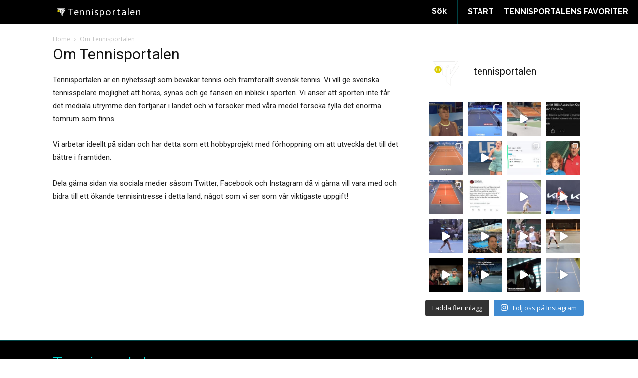

--- FILE ---
content_type: text/css
request_url: https://usercontent.one/wp/tennisportalen.se/wp-content/plugins/td-composer/legacy/Newspaper/includes/demos/amberlight_pro/demo_style.css?ver=12.7.3&media=1732539900
body_size: 139
content:
/*  ----------------------------------------------------------------------------
    responsive settings
*/
/* responsive landscape tablet */
/* responsive portrait tablet */
/* responsive portrait phone */
/*
Amberlight PRO
*/
.td-amberlight-pro .td-news-ticker-edit {
  padding: 0!important;
}
.td-amberlight-pro .td-news-ticker-edit .td-trending-now-wrapper {
  background-color: #004446;
  border-radius: 2px;
  padding: 4px 0;
}
.td-amberlight-pro .td-news-ticker-edit .td-trending-now-post {
  padding: 5px 0 3px;
}
.td-amberlight-pro .td-news-ticker-edit .td-next-prev-wrap a {
  border: 0px!important;
  padding: 0 10px 0 0;
}
.td-amberlight-pro .td-tags-mobile .tdb-tags li {
  margin-bottom: 25px!important;
}
